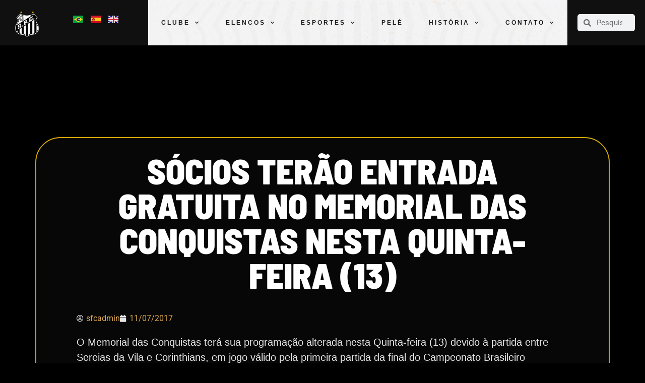

--- FILE ---
content_type: text/css
request_url: https://www.santosfc.com.br/wp-content/uploads/elementor/css/post-635.css?ver=1769827341
body_size: 700
content:
.elementor-635 .elementor-element.elementor-element-74a948a:not(.elementor-motion-effects-element-type-background), .elementor-635 .elementor-element.elementor-element-74a948a > .elementor-motion-effects-container > .elementor-motion-effects-layer{background-color:#000000;}.elementor-635 .elementor-element.elementor-element-74a948a{transition:background 0.3s, border 0.3s, border-radius 0.3s, box-shadow 0.3s;margin-top:0px;margin-bottom:0px;padding:200px 0px 100px 0px;}.elementor-635 .elementor-element.elementor-element-74a948a > .elementor-background-overlay{transition:background 0.3s, border-radius 0.3s, opacity 0.3s;}.elementor-635 .elementor-element.elementor-element-2292296:not(.elementor-motion-effects-element-type-background) > .elementor-widget-wrap, .elementor-635 .elementor-element.elementor-element-2292296 > .elementor-widget-wrap > .elementor-motion-effects-container > .elementor-motion-effects-layer{background-color:#070707;}.elementor-635 .elementor-element.elementor-element-2292296 > .elementor-element-populated{border-style:solid;border-width:2px 2px 2px 2px;border-color:#D3A809;box-shadow:0px 0px 10px 0px rgba(0,0,0,0.5);transition:background 0.3s, border 0.3s, border-radius 0.3s, box-shadow 0.3s;margin:0px 0px 0px 0px;--e-column-margin-right:0px;--e-column-margin-left:0px;padding:30px 80px 80px 80px;}.elementor-635 .elementor-element.elementor-element-2292296 > .elementor-element-populated, .elementor-635 .elementor-element.elementor-element-2292296 > .elementor-element-populated > .elementor-background-overlay, .elementor-635 .elementor-element.elementor-element-2292296 > .elementor-background-slideshow{border-radius:50px 50px 50px 50px;}.elementor-635 .elementor-element.elementor-element-2292296 > .elementor-element-populated > .elementor-background-overlay{transition:background 0.3s, border-radius 0.3s, opacity 0.3s;}.elementor-widget-theme-post-featured-image .widget-image-caption{color:var( --e-global-color-text );font-family:var( --e-global-typography-text-font-family ), Sans-serif;font-weight:var( --e-global-typography-text-font-weight );}.elementor-widget-heading .elementor-heading-title{font-family:var( --e-global-typography-primary-font-family ), Sans-serif;font-weight:var( --e-global-typography-primary-font-weight );color:var( --e-global-color-primary );}.elementor-635 .elementor-element.elementor-element-031856a > .elementor-widget-container{margin:0px 0px 20px 0px;padding:0px 15px 0px 15px;}.elementor-635 .elementor-element.elementor-element-031856a{text-align:center;}.elementor-635 .elementor-element.elementor-element-031856a .elementor-heading-title{font-family:"Barlow Semi Condensed", Sans-serif;font-size:69px;font-weight:900;text-transform:uppercase;color:#FFFFFF;}.elementor-widget-post-info .elementor-icon-list-item:not(:last-child):after{border-color:var( --e-global-color-text );}.elementor-widget-post-info .elementor-icon-list-icon i{color:var( --e-global-color-primary );}.elementor-widget-post-info .elementor-icon-list-icon svg{fill:var( --e-global-color-primary );}.elementor-widget-post-info .elementor-icon-list-text, .elementor-widget-post-info .elementor-icon-list-text a{color:var( --e-global-color-secondary );}.elementor-widget-post-info .elementor-icon-list-item{font-family:var( --e-global-typography-text-font-family ), Sans-serif;font-weight:var( --e-global-typography-text-font-weight );}.elementor-635 .elementor-element.elementor-element-a3df633 .elementor-icon-list-icon i{color:var( --e-global-color-1234154 );font-size:14px;}.elementor-635 .elementor-element.elementor-element-a3df633 .elementor-icon-list-icon svg{fill:var( --e-global-color-1234154 );--e-icon-list-icon-size:14px;}.elementor-635 .elementor-element.elementor-element-a3df633 .elementor-icon-list-icon{width:14px;}.elementor-widget-theme-post-content{color:var( --e-global-color-text );font-family:var( --e-global-typography-text-font-family ), Sans-serif;font-weight:var( --e-global-typography-text-font-weight );}.elementor-635 .elementor-element.elementor-element-7db7de0{color:var( --e-global-color-1234154 );font-family:"Sequel Sans", Sans-serif;font-size:20px;font-weight:400;}@media(max-width:767px){.elementor-635 .elementor-element.elementor-element-74a948a{padding:100px 0px 100px 0px;}.elementor-635 .elementor-element.elementor-element-2292296{width:100%;}.elementor-635 .elementor-element.elementor-element-2292296 > .elementor-element-populated{margin:-74px 0px 0px 0px;--e-column-margin-right:0px;--e-column-margin-left:0px;padding:30px 30px 30px 30px;}.elementor-635 .elementor-element.elementor-element-031856a .elementor-heading-title{font-size:38px;line-height:1em;}}